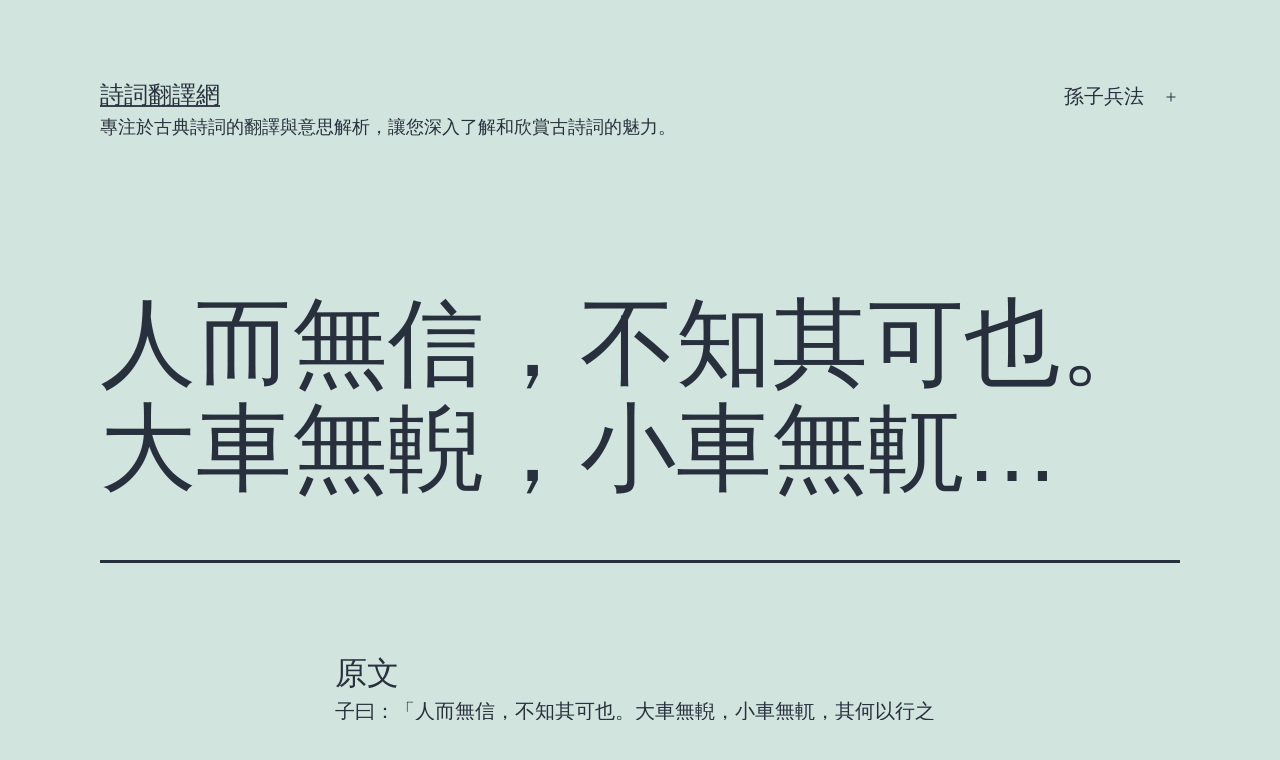

--- FILE ---
content_type: text/html; charset=UTF-8
request_url: https://chinese.bookmarks.tw/poetry/49
body_size: 16815
content:
<!doctype html>
<html lang="zh-TW" >
<head>
	<meta charset="UTF-8" />
	<meta name="viewport" content="width=device-width, initial-scale=1.0" />
	<title>人而無信，不知其可也。大車無輗，小車無軏… &#8211; 詩詞翻譯網</title>
<meta name='robots' content='max-image-preview:large' />
	<style>img:is([sizes="auto" i], [sizes^="auto," i]) { contain-intrinsic-size: 3000px 1500px }</style>
	<link rel='dns-prefetch' href='//jetpack.wordpress.com' />
<link rel='dns-prefetch' href='//s0.wp.com' />
<link rel='dns-prefetch' href='//public-api.wordpress.com' />
<link rel='dns-prefetch' href='//0.gravatar.com' />
<link rel='dns-prefetch' href='//1.gravatar.com' />
<link rel='dns-prefetch' href='//2.gravatar.com' />
<link rel="alternate" type="application/rss+xml" title="訂閱《詩詞翻譯網》&raquo; 資訊提供" href="https://chinese.bookmarks.tw/feed" />
<link rel="alternate" type="application/rss+xml" title="訂閱《詩詞翻譯網》&raquo; 留言的資訊提供" href="https://chinese.bookmarks.tw/comments/feed" />
<link rel="alternate" type="application/rss+xml" title="訂閱《詩詞翻譯網 》&raquo;〈人而無信，不知其可也。大車無輗，小車無軏…〉留言的資訊提供" href="https://chinese.bookmarks.tw/poetry/49/feed" />
<script>
window._wpemojiSettings = {"baseUrl":"https:\/\/s.w.org\/images\/core\/emoji\/16.0.1\/72x72\/","ext":".png","svgUrl":"https:\/\/s.w.org\/images\/core\/emoji\/16.0.1\/svg\/","svgExt":".svg","source":{"concatemoji":"https:\/\/chinese.bookmarks.tw\/wp-includes\/js\/wp-emoji-release.min.js?ver=6.8.3"}};
/*! This file is auto-generated */
!function(s,n){var o,i,e;function c(e){try{var t={supportTests:e,timestamp:(new Date).valueOf()};sessionStorage.setItem(o,JSON.stringify(t))}catch(e){}}function p(e,t,n){e.clearRect(0,0,e.canvas.width,e.canvas.height),e.fillText(t,0,0);var t=new Uint32Array(e.getImageData(0,0,e.canvas.width,e.canvas.height).data),a=(e.clearRect(0,0,e.canvas.width,e.canvas.height),e.fillText(n,0,0),new Uint32Array(e.getImageData(0,0,e.canvas.width,e.canvas.height).data));return t.every(function(e,t){return e===a[t]})}function u(e,t){e.clearRect(0,0,e.canvas.width,e.canvas.height),e.fillText(t,0,0);for(var n=e.getImageData(16,16,1,1),a=0;a<n.data.length;a++)if(0!==n.data[a])return!1;return!0}function f(e,t,n,a){switch(t){case"flag":return n(e,"\ud83c\udff3\ufe0f\u200d\u26a7\ufe0f","\ud83c\udff3\ufe0f\u200b\u26a7\ufe0f")?!1:!n(e,"\ud83c\udde8\ud83c\uddf6","\ud83c\udde8\u200b\ud83c\uddf6")&&!n(e,"\ud83c\udff4\udb40\udc67\udb40\udc62\udb40\udc65\udb40\udc6e\udb40\udc67\udb40\udc7f","\ud83c\udff4\u200b\udb40\udc67\u200b\udb40\udc62\u200b\udb40\udc65\u200b\udb40\udc6e\u200b\udb40\udc67\u200b\udb40\udc7f");case"emoji":return!a(e,"\ud83e\udedf")}return!1}function g(e,t,n,a){var r="undefined"!=typeof WorkerGlobalScope&&self instanceof WorkerGlobalScope?new OffscreenCanvas(300,150):s.createElement("canvas"),o=r.getContext("2d",{willReadFrequently:!0}),i=(o.textBaseline="top",o.font="600 32px Arial",{});return e.forEach(function(e){i[e]=t(o,e,n,a)}),i}function t(e){var t=s.createElement("script");t.src=e,t.defer=!0,s.head.appendChild(t)}"undefined"!=typeof Promise&&(o="wpEmojiSettingsSupports",i=["flag","emoji"],n.supports={everything:!0,everythingExceptFlag:!0},e=new Promise(function(e){s.addEventListener("DOMContentLoaded",e,{once:!0})}),new Promise(function(t){var n=function(){try{var e=JSON.parse(sessionStorage.getItem(o));if("object"==typeof e&&"number"==typeof e.timestamp&&(new Date).valueOf()<e.timestamp+604800&&"object"==typeof e.supportTests)return e.supportTests}catch(e){}return null}();if(!n){if("undefined"!=typeof Worker&&"undefined"!=typeof OffscreenCanvas&&"undefined"!=typeof URL&&URL.createObjectURL&&"undefined"!=typeof Blob)try{var e="postMessage("+g.toString()+"("+[JSON.stringify(i),f.toString(),p.toString(),u.toString()].join(",")+"));",a=new Blob([e],{type:"text/javascript"}),r=new Worker(URL.createObjectURL(a),{name:"wpTestEmojiSupports"});return void(r.onmessage=function(e){c(n=e.data),r.terminate(),t(n)})}catch(e){}c(n=g(i,f,p,u))}t(n)}).then(function(e){for(var t in e)n.supports[t]=e[t],n.supports.everything=n.supports.everything&&n.supports[t],"flag"!==t&&(n.supports.everythingExceptFlag=n.supports.everythingExceptFlag&&n.supports[t]);n.supports.everythingExceptFlag=n.supports.everythingExceptFlag&&!n.supports.flag,n.DOMReady=!1,n.readyCallback=function(){n.DOMReady=!0}}).then(function(){return e}).then(function(){var e;n.supports.everything||(n.readyCallback(),(e=n.source||{}).concatemoji?t(e.concatemoji):e.wpemoji&&e.twemoji&&(t(e.twemoji),t(e.wpemoji)))}))}((window,document),window._wpemojiSettings);
</script>
<style id='wp-emoji-styles-inline-css'>

	img.wp-smiley, img.emoji {
		display: inline !important;
		border: none !important;
		box-shadow: none !important;
		height: 1em !important;
		width: 1em !important;
		margin: 0 0.07em !important;
		vertical-align: -0.1em !important;
		background: none !important;
		padding: 0 !important;
	}
</style>
<link rel='stylesheet' id='wp-block-library-css' href='https://chinese.bookmarks.tw/wp-includes/css/dist/block-library/style.min.css?ver=6.8.3' media='all' />
<style id='wp-block-library-theme-inline-css'>
.wp-block-audio :where(figcaption){color:#555;font-size:13px;text-align:center}.is-dark-theme .wp-block-audio :where(figcaption){color:#ffffffa6}.wp-block-audio{margin:0 0 1em}.wp-block-code{border:1px solid #ccc;border-radius:4px;font-family:Menlo,Consolas,monaco,monospace;padding:.8em 1em}.wp-block-embed :where(figcaption){color:#555;font-size:13px;text-align:center}.is-dark-theme .wp-block-embed :where(figcaption){color:#ffffffa6}.wp-block-embed{margin:0 0 1em}.blocks-gallery-caption{color:#555;font-size:13px;text-align:center}.is-dark-theme .blocks-gallery-caption{color:#ffffffa6}:root :where(.wp-block-image figcaption){color:#555;font-size:13px;text-align:center}.is-dark-theme :root :where(.wp-block-image figcaption){color:#ffffffa6}.wp-block-image{margin:0 0 1em}.wp-block-pullquote{border-bottom:4px solid;border-top:4px solid;color:currentColor;margin-bottom:1.75em}.wp-block-pullquote cite,.wp-block-pullquote footer,.wp-block-pullquote__citation{color:currentColor;font-size:.8125em;font-style:normal;text-transform:uppercase}.wp-block-quote{border-left:.25em solid;margin:0 0 1.75em;padding-left:1em}.wp-block-quote cite,.wp-block-quote footer{color:currentColor;font-size:.8125em;font-style:normal;position:relative}.wp-block-quote:where(.has-text-align-right){border-left:none;border-right:.25em solid;padding-left:0;padding-right:1em}.wp-block-quote:where(.has-text-align-center){border:none;padding-left:0}.wp-block-quote.is-large,.wp-block-quote.is-style-large,.wp-block-quote:where(.is-style-plain){border:none}.wp-block-search .wp-block-search__label{font-weight:700}.wp-block-search__button{border:1px solid #ccc;padding:.375em .625em}:where(.wp-block-group.has-background){padding:1.25em 2.375em}.wp-block-separator.has-css-opacity{opacity:.4}.wp-block-separator{border:none;border-bottom:2px solid;margin-left:auto;margin-right:auto}.wp-block-separator.has-alpha-channel-opacity{opacity:1}.wp-block-separator:not(.is-style-wide):not(.is-style-dots){width:100px}.wp-block-separator.has-background:not(.is-style-dots){border-bottom:none;height:1px}.wp-block-separator.has-background:not(.is-style-wide):not(.is-style-dots){height:2px}.wp-block-table{margin:0 0 1em}.wp-block-table td,.wp-block-table th{word-break:normal}.wp-block-table :where(figcaption){color:#555;font-size:13px;text-align:center}.is-dark-theme .wp-block-table :where(figcaption){color:#ffffffa6}.wp-block-video :where(figcaption){color:#555;font-size:13px;text-align:center}.is-dark-theme .wp-block-video :where(figcaption){color:#ffffffa6}.wp-block-video{margin:0 0 1em}:root :where(.wp-block-template-part.has-background){margin-bottom:0;margin-top:0;padding:1.25em 2.375em}
</style>
<style id='classic-theme-styles-inline-css'>
/*! This file is auto-generated */
.wp-block-button__link{color:#fff;background-color:#32373c;border-radius:9999px;box-shadow:none;text-decoration:none;padding:calc(.667em + 2px) calc(1.333em + 2px);font-size:1.125em}.wp-block-file__button{background:#32373c;color:#fff;text-decoration:none}
</style>
<link rel='stylesheet' id='mediaelement-css' href='https://chinese.bookmarks.tw/wp-includes/js/mediaelement/mediaelementplayer-legacy.min.css?ver=4.2.17' media='all' />
<link rel='stylesheet' id='wp-mediaelement-css' href='https://chinese.bookmarks.tw/wp-includes/js/mediaelement/wp-mediaelement.min.css?ver=6.8.3' media='all' />
<style id='jetpack-sharing-buttons-style-inline-css'>
.jetpack-sharing-buttons__services-list{display:flex;flex-direction:row;flex-wrap:wrap;gap:0;list-style-type:none;margin:5px;padding:0}.jetpack-sharing-buttons__services-list.has-small-icon-size{font-size:12px}.jetpack-sharing-buttons__services-list.has-normal-icon-size{font-size:16px}.jetpack-sharing-buttons__services-list.has-large-icon-size{font-size:24px}.jetpack-sharing-buttons__services-list.has-huge-icon-size{font-size:36px}@media print{.jetpack-sharing-buttons__services-list{display:none!important}}.editor-styles-wrapper .wp-block-jetpack-sharing-buttons{gap:0;padding-inline-start:0}ul.jetpack-sharing-buttons__services-list.has-background{padding:1.25em 2.375em}
</style>
<link rel='stylesheet' id='twenty-twenty-one-custom-color-overrides-css' href='https://chinese.bookmarks.tw/wp-content/themes/twentytwentyone/assets/css/custom-color-overrides.css?ver=2.6' media='all' />
<style id='global-styles-inline-css'>
:root{--wp--preset--aspect-ratio--square: 1;--wp--preset--aspect-ratio--4-3: 4/3;--wp--preset--aspect-ratio--3-4: 3/4;--wp--preset--aspect-ratio--3-2: 3/2;--wp--preset--aspect-ratio--2-3: 2/3;--wp--preset--aspect-ratio--16-9: 16/9;--wp--preset--aspect-ratio--9-16: 9/16;--wp--preset--color--black: #000000;--wp--preset--color--cyan-bluish-gray: #abb8c3;--wp--preset--color--white: #FFFFFF;--wp--preset--color--pale-pink: #f78da7;--wp--preset--color--vivid-red: #cf2e2e;--wp--preset--color--luminous-vivid-orange: #ff6900;--wp--preset--color--luminous-vivid-amber: #fcb900;--wp--preset--color--light-green-cyan: #7bdcb5;--wp--preset--color--vivid-green-cyan: #00d084;--wp--preset--color--pale-cyan-blue: #8ed1fc;--wp--preset--color--vivid-cyan-blue: #0693e3;--wp--preset--color--vivid-purple: #9b51e0;--wp--preset--color--dark-gray: #28303D;--wp--preset--color--gray: #39414D;--wp--preset--color--green: #D1E4DD;--wp--preset--color--blue: #D1DFE4;--wp--preset--color--purple: #D1D1E4;--wp--preset--color--red: #E4D1D1;--wp--preset--color--orange: #E4DAD1;--wp--preset--color--yellow: #EEEADD;--wp--preset--gradient--vivid-cyan-blue-to-vivid-purple: linear-gradient(135deg,rgba(6,147,227,1) 0%,rgb(155,81,224) 100%);--wp--preset--gradient--light-green-cyan-to-vivid-green-cyan: linear-gradient(135deg,rgb(122,220,180) 0%,rgb(0,208,130) 100%);--wp--preset--gradient--luminous-vivid-amber-to-luminous-vivid-orange: linear-gradient(135deg,rgba(252,185,0,1) 0%,rgba(255,105,0,1) 100%);--wp--preset--gradient--luminous-vivid-orange-to-vivid-red: linear-gradient(135deg,rgba(255,105,0,1) 0%,rgb(207,46,46) 100%);--wp--preset--gradient--very-light-gray-to-cyan-bluish-gray: linear-gradient(135deg,rgb(238,238,238) 0%,rgb(169,184,195) 100%);--wp--preset--gradient--cool-to-warm-spectrum: linear-gradient(135deg,rgb(74,234,220) 0%,rgb(151,120,209) 20%,rgb(207,42,186) 40%,rgb(238,44,130) 60%,rgb(251,105,98) 80%,rgb(254,248,76) 100%);--wp--preset--gradient--blush-light-purple: linear-gradient(135deg,rgb(255,206,236) 0%,rgb(152,150,240) 100%);--wp--preset--gradient--blush-bordeaux: linear-gradient(135deg,rgb(254,205,165) 0%,rgb(254,45,45) 50%,rgb(107,0,62) 100%);--wp--preset--gradient--luminous-dusk: linear-gradient(135deg,rgb(255,203,112) 0%,rgb(199,81,192) 50%,rgb(65,88,208) 100%);--wp--preset--gradient--pale-ocean: linear-gradient(135deg,rgb(255,245,203) 0%,rgb(182,227,212) 50%,rgb(51,167,181) 100%);--wp--preset--gradient--electric-grass: linear-gradient(135deg,rgb(202,248,128) 0%,rgb(113,206,126) 100%);--wp--preset--gradient--midnight: linear-gradient(135deg,rgb(2,3,129) 0%,rgb(40,116,252) 100%);--wp--preset--gradient--purple-to-yellow: linear-gradient(160deg, #D1D1E4 0%, #EEEADD 100%);--wp--preset--gradient--yellow-to-purple: linear-gradient(160deg, #EEEADD 0%, #D1D1E4 100%);--wp--preset--gradient--green-to-yellow: linear-gradient(160deg, #D1E4DD 0%, #EEEADD 100%);--wp--preset--gradient--yellow-to-green: linear-gradient(160deg, #EEEADD 0%, #D1E4DD 100%);--wp--preset--gradient--red-to-yellow: linear-gradient(160deg, #E4D1D1 0%, #EEEADD 100%);--wp--preset--gradient--yellow-to-red: linear-gradient(160deg, #EEEADD 0%, #E4D1D1 100%);--wp--preset--gradient--purple-to-red: linear-gradient(160deg, #D1D1E4 0%, #E4D1D1 100%);--wp--preset--gradient--red-to-purple: linear-gradient(160deg, #E4D1D1 0%, #D1D1E4 100%);--wp--preset--font-size--small: 18px;--wp--preset--font-size--medium: 20px;--wp--preset--font-size--large: 24px;--wp--preset--font-size--x-large: 42px;--wp--preset--font-size--extra-small: 16px;--wp--preset--font-size--normal: 20px;--wp--preset--font-size--extra-large: 40px;--wp--preset--font-size--huge: 96px;--wp--preset--font-size--gigantic: 144px;--wp--preset--spacing--20: 0.44rem;--wp--preset--spacing--30: 0.67rem;--wp--preset--spacing--40: 1rem;--wp--preset--spacing--50: 1.5rem;--wp--preset--spacing--60: 2.25rem;--wp--preset--spacing--70: 3.38rem;--wp--preset--spacing--80: 5.06rem;--wp--preset--shadow--natural: 6px 6px 9px rgba(0, 0, 0, 0.2);--wp--preset--shadow--deep: 12px 12px 50px rgba(0, 0, 0, 0.4);--wp--preset--shadow--sharp: 6px 6px 0px rgba(0, 0, 0, 0.2);--wp--preset--shadow--outlined: 6px 6px 0px -3px rgba(255, 255, 255, 1), 6px 6px rgba(0, 0, 0, 1);--wp--preset--shadow--crisp: 6px 6px 0px rgba(0, 0, 0, 1);}:where(.is-layout-flex){gap: 0.5em;}:where(.is-layout-grid){gap: 0.5em;}body .is-layout-flex{display: flex;}.is-layout-flex{flex-wrap: wrap;align-items: center;}.is-layout-flex > :is(*, div){margin: 0;}body .is-layout-grid{display: grid;}.is-layout-grid > :is(*, div){margin: 0;}:where(.wp-block-columns.is-layout-flex){gap: 2em;}:where(.wp-block-columns.is-layout-grid){gap: 2em;}:where(.wp-block-post-template.is-layout-flex){gap: 1.25em;}:where(.wp-block-post-template.is-layout-grid){gap: 1.25em;}.has-black-color{color: var(--wp--preset--color--black) !important;}.has-cyan-bluish-gray-color{color: var(--wp--preset--color--cyan-bluish-gray) !important;}.has-white-color{color: var(--wp--preset--color--white) !important;}.has-pale-pink-color{color: var(--wp--preset--color--pale-pink) !important;}.has-vivid-red-color{color: var(--wp--preset--color--vivid-red) !important;}.has-luminous-vivid-orange-color{color: var(--wp--preset--color--luminous-vivid-orange) !important;}.has-luminous-vivid-amber-color{color: var(--wp--preset--color--luminous-vivid-amber) !important;}.has-light-green-cyan-color{color: var(--wp--preset--color--light-green-cyan) !important;}.has-vivid-green-cyan-color{color: var(--wp--preset--color--vivid-green-cyan) !important;}.has-pale-cyan-blue-color{color: var(--wp--preset--color--pale-cyan-blue) !important;}.has-vivid-cyan-blue-color{color: var(--wp--preset--color--vivid-cyan-blue) !important;}.has-vivid-purple-color{color: var(--wp--preset--color--vivid-purple) !important;}.has-black-background-color{background-color: var(--wp--preset--color--black) !important;}.has-cyan-bluish-gray-background-color{background-color: var(--wp--preset--color--cyan-bluish-gray) !important;}.has-white-background-color{background-color: var(--wp--preset--color--white) !important;}.has-pale-pink-background-color{background-color: var(--wp--preset--color--pale-pink) !important;}.has-vivid-red-background-color{background-color: var(--wp--preset--color--vivid-red) !important;}.has-luminous-vivid-orange-background-color{background-color: var(--wp--preset--color--luminous-vivid-orange) !important;}.has-luminous-vivid-amber-background-color{background-color: var(--wp--preset--color--luminous-vivid-amber) !important;}.has-light-green-cyan-background-color{background-color: var(--wp--preset--color--light-green-cyan) !important;}.has-vivid-green-cyan-background-color{background-color: var(--wp--preset--color--vivid-green-cyan) !important;}.has-pale-cyan-blue-background-color{background-color: var(--wp--preset--color--pale-cyan-blue) !important;}.has-vivid-cyan-blue-background-color{background-color: var(--wp--preset--color--vivid-cyan-blue) !important;}.has-vivid-purple-background-color{background-color: var(--wp--preset--color--vivid-purple) !important;}.has-black-border-color{border-color: var(--wp--preset--color--black) !important;}.has-cyan-bluish-gray-border-color{border-color: var(--wp--preset--color--cyan-bluish-gray) !important;}.has-white-border-color{border-color: var(--wp--preset--color--white) !important;}.has-pale-pink-border-color{border-color: var(--wp--preset--color--pale-pink) !important;}.has-vivid-red-border-color{border-color: var(--wp--preset--color--vivid-red) !important;}.has-luminous-vivid-orange-border-color{border-color: var(--wp--preset--color--luminous-vivid-orange) !important;}.has-luminous-vivid-amber-border-color{border-color: var(--wp--preset--color--luminous-vivid-amber) !important;}.has-light-green-cyan-border-color{border-color: var(--wp--preset--color--light-green-cyan) !important;}.has-vivid-green-cyan-border-color{border-color: var(--wp--preset--color--vivid-green-cyan) !important;}.has-pale-cyan-blue-border-color{border-color: var(--wp--preset--color--pale-cyan-blue) !important;}.has-vivid-cyan-blue-border-color{border-color: var(--wp--preset--color--vivid-cyan-blue) !important;}.has-vivid-purple-border-color{border-color: var(--wp--preset--color--vivid-purple) !important;}.has-vivid-cyan-blue-to-vivid-purple-gradient-background{background: var(--wp--preset--gradient--vivid-cyan-blue-to-vivid-purple) !important;}.has-light-green-cyan-to-vivid-green-cyan-gradient-background{background: var(--wp--preset--gradient--light-green-cyan-to-vivid-green-cyan) !important;}.has-luminous-vivid-amber-to-luminous-vivid-orange-gradient-background{background: var(--wp--preset--gradient--luminous-vivid-amber-to-luminous-vivid-orange) !important;}.has-luminous-vivid-orange-to-vivid-red-gradient-background{background: var(--wp--preset--gradient--luminous-vivid-orange-to-vivid-red) !important;}.has-very-light-gray-to-cyan-bluish-gray-gradient-background{background: var(--wp--preset--gradient--very-light-gray-to-cyan-bluish-gray) !important;}.has-cool-to-warm-spectrum-gradient-background{background: var(--wp--preset--gradient--cool-to-warm-spectrum) !important;}.has-blush-light-purple-gradient-background{background: var(--wp--preset--gradient--blush-light-purple) !important;}.has-blush-bordeaux-gradient-background{background: var(--wp--preset--gradient--blush-bordeaux) !important;}.has-luminous-dusk-gradient-background{background: var(--wp--preset--gradient--luminous-dusk) !important;}.has-pale-ocean-gradient-background{background: var(--wp--preset--gradient--pale-ocean) !important;}.has-electric-grass-gradient-background{background: var(--wp--preset--gradient--electric-grass) !important;}.has-midnight-gradient-background{background: var(--wp--preset--gradient--midnight) !important;}.has-small-font-size{font-size: var(--wp--preset--font-size--small) !important;}.has-medium-font-size{font-size: var(--wp--preset--font-size--medium) !important;}.has-large-font-size{font-size: var(--wp--preset--font-size--large) !important;}.has-x-large-font-size{font-size: var(--wp--preset--font-size--x-large) !important;}
:where(.wp-block-post-template.is-layout-flex){gap: 1.25em;}:where(.wp-block-post-template.is-layout-grid){gap: 1.25em;}
:where(.wp-block-columns.is-layout-flex){gap: 2em;}:where(.wp-block-columns.is-layout-grid){gap: 2em;}
:root :where(.wp-block-pullquote){font-size: 1.5em;line-height: 1.6;}
</style>
<link rel='stylesheet' id='twenty-twenty-one-style-css' href='https://chinese.bookmarks.tw/wp-content/themes/twentytwentyone/style.css?ver=2.6' media='all' />
<style id='twenty-twenty-one-style-inline-css'>
body,input,textarea,button,.button,.faux-button,.wp-block-button__link,.wp-block-file__button,.has-drop-cap:not(:focus)::first-letter,.entry-content .wp-block-archives,.entry-content .wp-block-categories,.entry-content .wp-block-cover-image,.entry-content .wp-block-latest-comments,.entry-content .wp-block-latest-posts,.entry-content .wp-block-pullquote,.entry-content .wp-block-quote.is-large,.entry-content .wp-block-quote.is-style-large,.entry-content .wp-block-archives *,.entry-content .wp-block-categories *,.entry-content .wp-block-latest-posts *,.entry-content .wp-block-latest-comments *,.entry-content p,.entry-content ol,.entry-content ul,.entry-content dl,.entry-content dt,.entry-content cite,.entry-content figcaption,.entry-content .wp-caption-text,.comment-content p,.comment-content ol,.comment-content ul,.comment-content dl,.comment-content dt,.comment-content cite,.comment-content figcaption,.comment-content .wp-caption-text,.widget_text p,.widget_text ol,.widget_text ul,.widget_text dl,.widget_text dt,.widget-content .rssSummary,.widget-content cite,.widget-content figcaption,.widget-content .wp-caption-text { font-family: 'PingFang TC','Helvetica Neue','Microsoft YaHei New','STHeiti Light',sans-serif; }
</style>
<link rel='stylesheet' id='twenty-twenty-one-print-style-css' href='https://chinese.bookmarks.tw/wp-content/themes/twentytwentyone/assets/css/print.css?ver=2.6' media='print' />
<link rel='stylesheet' id='twentytwentyone-jetpack-css' href='https://chinese.bookmarks.tw/wp-content/plugins/jetpack/modules/theme-tools/compat/twentytwentyone.css?ver=15.2' media='all' />
<link rel='stylesheet' id='sharedaddy-css' href='https://chinese.bookmarks.tw/wp-content/plugins/jetpack/modules/sharedaddy/sharing.css?ver=15.2' media='all' />
<link rel='stylesheet' id='social-logos-css' href='https://chinese.bookmarks.tw/wp-content/plugins/jetpack/_inc/social-logos/social-logos.min.css?ver=15.2' media='all' />
<script id="twenty-twenty-one-ie11-polyfills-js-after">
( Element.prototype.matches && Element.prototype.closest && window.NodeList && NodeList.prototype.forEach ) || document.write( '<script src="https://chinese.bookmarks.tw/wp-content/themes/twentytwentyone/assets/js/polyfills.js?ver=2.6"></scr' + 'ipt>' );
</script>
<script src="https://chinese.bookmarks.tw/wp-content/themes/twentytwentyone/assets/js/primary-navigation.js?ver=2.6" id="twenty-twenty-one-primary-navigation-script-js" defer data-wp-strategy="defer"></script>
<link rel="https://api.w.org/" href="https://chinese.bookmarks.tw/wp-json/" /><link rel="alternate" title="JSON" type="application/json" href="https://chinese.bookmarks.tw/wp-json/wp/v2/posts/49" /><link rel="EditURI" type="application/rsd+xml" title="RSD" href="https://chinese.bookmarks.tw/xmlrpc.php?rsd" />
<meta name="generator" content="WordPress 6.8.3" />
<link rel="canonical" href="https://chinese.bookmarks.tw/poetry/49" />
<link rel='shortlink' href='https://chinese.bookmarks.tw/?p=49' />
<link rel="alternate" title="oEmbed (JSON)" type="application/json+oembed" href="https://chinese.bookmarks.tw/wp-json/oembed/1.0/embed?url=https%3A%2F%2Fchinese.bookmarks.tw%2Fpoetry%2F49" />
<link rel="alternate" title="oEmbed (XML)" type="text/xml+oembed" href="https://chinese.bookmarks.tw/wp-json/oembed/1.0/embed?url=https%3A%2F%2Fchinese.bookmarks.tw%2Fpoetry%2F49&#038;format=xml" />
<link rel="pingback" href="https://chinese.bookmarks.tw/xmlrpc.php"><style>.recentcomments a{display:inline !important;padding:0 !important;margin:0 !important;}</style>
<!-- Jetpack Open Graph Tags -->
<meta property="og:type" content="article" />
<meta property="og:title" content="人而無信，不知其可也。大車無輗，小車無軏…" />
<meta property="og:url" content="https://chinese.bookmarks.tw/poetry/49" />
<meta property="og:description" content="原文 子曰：「人而無信，不知其可也。大車無輗，小車無軏，其何以行之哉？」 白話文翻譯 孔子說：「人如果沒有信用..." />
<meta property="article:published_time" content="2016-05-09T23:17:52+00:00" />
<meta property="article:modified_time" content="2024-06-24T11:54:11+00:00" />
<meta property="og:site_name" content="詩詞翻譯網" />
<meta property="og:image" content="https://chinese.bookmarks.tw/wp-content/uploads/2024/11/cropped-DALL·E-2024-11-14-08.56.14-A-square-icon-representing-a-classical-poetry-translation-website-focusing-on-a-centered-and-enlarged-book-or-scroll-symbolizing-poetry.-The-icon-fea.webp" />
<meta property="og:image:width" content="512" />
<meta property="og:image:height" content="512" />
<meta property="og:image:alt" content="" />
<meta property="og:locale" content="zh_TW" />
<meta name="twitter:text:title" content="人而無信，不知其可也。大車無輗，小車無軏…" />
<meta name="twitter:image" content="https://chinese.bookmarks.tw/wp-content/uploads/2024/11/cropped-DALL·E-2024-11-14-08.56.14-A-square-icon-representing-a-classical-poetry-translation-website-focusing-on-a-centered-and-enlarged-book-or-scroll-symbolizing-poetry.-The-icon-fea-270x270.webp" />
<meta name="twitter:card" content="summary" />

<!-- End Jetpack Open Graph Tags -->
<link rel="icon" href="https://chinese.bookmarks.tw/wp-content/uploads/2024/11/cropped-DALL·E-2024-11-14-08.56.14-A-square-icon-representing-a-classical-poetry-translation-website-focusing-on-a-centered-and-enlarged-book-or-scroll-symbolizing-poetry.-The-icon-fea-32x32.webp" sizes="32x32" />
<link rel="icon" href="https://chinese.bookmarks.tw/wp-content/uploads/2024/11/cropped-DALL·E-2024-11-14-08.56.14-A-square-icon-representing-a-classical-poetry-translation-website-focusing-on-a-centered-and-enlarged-book-or-scroll-symbolizing-poetry.-The-icon-fea-192x192.webp" sizes="192x192" />
<link rel="apple-touch-icon" href="https://chinese.bookmarks.tw/wp-content/uploads/2024/11/cropped-DALL·E-2024-11-14-08.56.14-A-square-icon-representing-a-classical-poetry-translation-website-focusing-on-a-centered-and-enlarged-book-or-scroll-symbolizing-poetry.-The-icon-fea-180x180.webp" />
<meta name="msapplication-TileImage" content="https://chinese.bookmarks.tw/wp-content/uploads/2024/11/cropped-DALL·E-2024-11-14-08.56.14-A-square-icon-representing-a-classical-poetry-translation-website-focusing-on-a-centered-and-enlarged-book-or-scroll-symbolizing-poetry.-The-icon-fea-270x270.webp" />
		<style id="wp-custom-css">
			/*
歡迎使用自訂 CSS！

若要瞭解自訂 CSS 的運作方式，請參閱 http://wp.me/PEmnE-Bt
*/
.section {
	border: 1px solid #5e8eab;
	margin-bottom: 20px;
}

.original {
	background-color: #c5e1ed;
	padding: 3px;
	margin: 2px;
}

.translate {
	padding: 3px;
	margin: 2px;
}		</style>
		</head>

<body class="wp-singular post-template-default single single-post postid-49 single-format-standard wp-embed-responsive wp-theme-twentytwentyone is-light-theme no-js singular has-main-navigation">
<div id="page" class="site">
	<a class="skip-link screen-reader-text" href="#content">
		跳至主要內容	</a>

	
<header id="masthead" class="site-header has-title-and-tagline has-menu">

	

<div class="site-branding">

	
						<p class="site-title"><a href="https://chinese.bookmarks.tw/" rel="home">詩詞翻譯網</a></p>
			
			<p class="site-description">
			專注於古典詩詞的翻譯與意思解析，讓您深入了解和欣賞古詩詞的魅力。		</p>
	</div><!-- .site-branding -->
	
	<nav id="site-navigation" class="primary-navigation" aria-label="主要選單">
		<div class="menu-button-container">
			<button id="primary-mobile-menu" class="button" aria-controls="primary-menu-list" aria-expanded="false">
				<span class="dropdown-icon open">選單					<svg class="svg-icon" width="24" height="24" aria-hidden="true" role="img" focusable="false" viewBox="0 0 24 24" fill="none" xmlns="http://www.w3.org/2000/svg"><path fill-rule="evenodd" clip-rule="evenodd" d="M4.5 6H19.5V7.5H4.5V6ZM4.5 12H19.5V13.5H4.5V12ZM19.5 18H4.5V19.5H19.5V18Z" fill="currentColor"/></svg>				</span>
				<span class="dropdown-icon close">關閉					<svg class="svg-icon" width="24" height="24" aria-hidden="true" role="img" focusable="false" viewBox="0 0 24 24" fill="none" xmlns="http://www.w3.org/2000/svg"><path fill-rule="evenodd" clip-rule="evenodd" d="M12 10.9394L5.53033 4.46973L4.46967 5.53039L10.9393 12.0001L4.46967 18.4697L5.53033 19.5304L12 13.0607L18.4697 19.5304L19.5303 18.4697L13.0607 12.0001L19.5303 5.53039L18.4697 4.46973L12 10.9394Z" fill="currentColor"/></svg>				</span>
			</button><!-- #primary-mobile-menu -->
		</div><!-- .menu-button-container -->
		<div class="primary-menu-container"><ul id="primary-menu-list" class="menu-wrapper"><li id="menu-item-1755" class="menu-item menu-item-type-post_type menu-item-object-page menu-item-has-children menu-item-1755"><a href="https://chinese.bookmarks.tw/%e5%ad%ab%e5%ad%90%e5%85%b5%e6%b3%95">孫子兵法</a><button class="sub-menu-toggle" aria-expanded="false" onClick="twentytwentyoneExpandSubMenu(this)"><span class="icon-plus"><svg class="svg-icon" width="18" height="18" aria-hidden="true" role="img" focusable="false" viewBox="0 0 24 24" fill="none" xmlns="http://www.w3.org/2000/svg"><path fill-rule="evenodd" clip-rule="evenodd" d="M18 11.2h-5.2V6h-1.6v5.2H6v1.6h5.2V18h1.6v-5.2H18z" fill="currentColor"/></svg></span><span class="icon-minus"><svg class="svg-icon" width="18" height="18" aria-hidden="true" role="img" focusable="false" viewBox="0 0 24 24" fill="none" xmlns="http://www.w3.org/2000/svg"><path fill-rule="evenodd" clip-rule="evenodd" d="M6 11h12v2H6z" fill="currentColor"/></svg></span><span class="screen-reader-text">開啟選單</span></button>
<ul class="sub-menu">
	<li id="menu-item-1868" class="menu-item menu-item-type-post_type menu-item-object-page menu-item-1868"><a href="https://chinese.bookmarks.tw/%e5%ad%ab%e5%ad%90%e5%85%b5%e6%b3%95/%e5%a7%8b%e8%a8%88%e7%af%87">始計篇</a></li>
	<li id="menu-item-1867" class="menu-item menu-item-type-post_type menu-item-object-page menu-item-1867"><a href="https://chinese.bookmarks.tw/%e5%ad%ab%e5%ad%90%e5%85%b5%e6%b3%95/%e4%bd%9c%e6%88%b0%e7%af%87">作戰篇</a></li>
	<li id="menu-item-1866" class="menu-item menu-item-type-post_type menu-item-object-page menu-item-1866"><a href="https://chinese.bookmarks.tw/%e5%ad%ab%e5%ad%90%e5%85%b5%e6%b3%95/%e8%ac%80%e6%94%bb%e7%af%87">謀攻篇</a></li>
	<li id="menu-item-1880" class="menu-item menu-item-type-post_type menu-item-object-page menu-item-1880"><a href="https://chinese.bookmarks.tw/%e5%ad%ab%e5%ad%90%e5%85%b5%e6%b3%95/%e8%bb%8d%e5%bd%a2%e7%af%87">軍形篇</a></li>
	<li id="menu-item-1879" class="menu-item menu-item-type-post_type menu-item-object-page menu-item-1879"><a href="https://chinese.bookmarks.tw/%e5%ad%ab%e5%ad%90%e5%85%b5%e6%b3%95/%e5%85%b5%e5%8b%a2%e7%af%87">兵勢篇</a></li>
	<li id="menu-item-1878" class="menu-item menu-item-type-post_type menu-item-object-page menu-item-1878"><a href="https://chinese.bookmarks.tw/%e5%ad%ab%e5%ad%90%e5%85%b5%e6%b3%95/%e8%99%9b%e5%af%a6%e7%af%87">虛實篇</a></li>
	<li id="menu-item-1877" class="menu-item menu-item-type-post_type menu-item-object-page menu-item-1877"><a href="https://chinese.bookmarks.tw/%e5%ad%ab%e5%ad%90%e5%85%b5%e6%b3%95/%e8%bb%8d%e7%88%ad%e7%af%87">軍爭篇</a></li>
	<li id="menu-item-1876" class="menu-item menu-item-type-post_type menu-item-object-page menu-item-1876"><a href="https://chinese.bookmarks.tw/%e5%ad%ab%e5%ad%90%e5%85%b5%e6%b3%95/%e4%b9%9d%e8%ae%8a%e7%af%87">九變篇</a></li>
	<li id="menu-item-1875" class="menu-item menu-item-type-post_type menu-item-object-page menu-item-1875"><a href="https://chinese.bookmarks.tw/%e5%ad%ab%e5%ad%90%e5%85%b5%e6%b3%95/%e8%a1%8c%e8%bb%8d%e7%af%87">行軍篇</a></li>
	<li id="menu-item-1874" class="menu-item menu-item-type-post_type menu-item-object-page menu-item-1874"><a href="https://chinese.bookmarks.tw/%e5%ad%ab%e5%ad%90%e5%85%b5%e6%b3%95/%e5%9c%b0%e5%bd%a2%e7%af%87">地形篇</a></li>
	<li id="menu-item-1873" class="menu-item menu-item-type-post_type menu-item-object-page menu-item-1873"><a href="https://chinese.bookmarks.tw/%e5%ad%ab%e5%ad%90%e5%85%b5%e6%b3%95/%e4%b9%9d%e5%9c%b0%e7%af%87">九地篇</a></li>
	<li id="menu-item-1872" class="menu-item menu-item-type-post_type menu-item-object-page menu-item-1872"><a href="https://chinese.bookmarks.tw/%e5%ad%ab%e5%ad%90%e5%85%b5%e6%b3%95/%e7%81%ab%e6%94%bb%e7%af%87">火攻篇</a></li>
	<li id="menu-item-1871" class="menu-item menu-item-type-post_type menu-item-object-page menu-item-1871"><a href="https://chinese.bookmarks.tw/%e5%ad%ab%e5%ad%90%e5%85%b5%e6%b3%95/%e7%94%a8%e9%96%93%e7%af%87">用間篇</a></li>
</ul>
</li>
</ul></div>	</nav><!-- #site-navigation -->
	
</header><!-- #masthead -->

	<div id="content" class="site-content">
		<div id="primary" class="content-area">
			<main id="main" class="site-main">

<article id="post-49" class="post-49 post type-post status-publish format-standard hentry category-12 category-10 entry">

	<header class="entry-header alignwide">
		<h1 class="entry-title">人而無信，不知其可也。大車無輗，小車無軏…</h1>			</header><!-- .entry-header -->

	<div class="entry-content">
		<h3>原文</h3>
<p>子曰：「人而無信，不知其可也。大車無輗，小車無軏，其何以行之哉？」</p>
<h3>白話文翻譯</h3>
<p>孔子說：「人如果沒有信用，不知道他能做什麼。就像大車沒有車軸，小車沒有車軸，怎麼能行駛呢？」</p>
<h3>背景介紹</h3>
<p>這段話出自《論語·為政》篇，記錄了孔子對於「信」的重要性的教誨。孔子以大車和小車的比喻，形象地說明了信用對於一個人的行為和生活的重要性。</p>
<h3>詞語解釋</h3>
<ul>
<li>信：信用、誠信。</li>
<li>大車：古代的大型馬車。</li>
<li>輗：車輛前端的橫木，連接車轅的關鍵部件。</li>
<li>小車：古代的小型馬車。</li>
<li>軏：車輛後端的橫木，連接車軸的關鍵部件。</li>
</ul>
<h3>道德教訓</h3>
<p>孔子的這段話強調了信用的重要性。他認為人如果沒有信用，就無法在社會上立足，就像車子沒有關鍵部件，無法行駛一樣。這教導我們要誠實守信，以信用立身處世。</p>
<h3>現代應用</h3>
<p>在現代社會中，信用仍然是非常重要的品德。無論是在職場上還是個人生活中，誠實守信是建立信任關係的基礎。我們應該重視個人信用，並以此來贏得他人的信任和尊重。</p>
<h3>歷史影響</h3>
<p>孔子的這段話反映了中國古代對於誠信的重視，並對後世的倫理道德產生了深遠的影響。誠信作為一種傳統美德，對於中國幾千年的文化和社會發展起到了重要作用。孔子的教誨在現代社會依然具有指導意義，強調了誠信的重要性。</p>
<div class="sharedaddy sd-sharing-enabled"><div class="robots-nocontent sd-block sd-social sd-social-icon sd-sharing"><h3 class="sd-title">分享文章：</h3><div class="sd-content"><ul><li class="share-facebook"><a rel="nofollow noopener noreferrer"
				data-shared="sharing-facebook-49"
				class="share-facebook sd-button share-icon no-text"
				href="https://chinese.bookmarks.tw/poetry/49?share=facebook"
				target="_blank"
				aria-labelledby="sharing-facebook-49"
				>
				<span id="sharing-facebook-49" hidden>按一下以分享至 Facebook(在新視窗中開啟)</span>
				<span>Facebook</span>
			</a></li><li class="share-twitter"><a rel="nofollow noopener noreferrer"
				data-shared="sharing-twitter-49"
				class="share-twitter sd-button share-icon no-text"
				href="https://chinese.bookmarks.tw/poetry/49?share=twitter"
				target="_blank"
				aria-labelledby="sharing-twitter-49"
				>
				<span id="sharing-twitter-49" hidden>按一下即可分享至 X(在新視窗中開啟)</span>
				<span>X</span>
			</a></li><li class="share-email"><a rel="nofollow noopener noreferrer"
				data-shared="sharing-email-49"
				class="share-email sd-button share-icon no-text"
				href="mailto:?subject=%5B%E5%88%86%E4%BA%AB%E9%80%99%E6%96%87%E7%AB%A0%5D%20%E4%BA%BA%E8%80%8C%E7%84%A1%E4%BF%A1%EF%BC%8C%E4%B8%8D%E7%9F%A5%E5%85%B6%E5%8F%AF%E4%B9%9F%E3%80%82%E5%A4%A7%E8%BB%8A%E7%84%A1%E8%BC%97%EF%BC%8C%E5%B0%8F%E8%BB%8A%E7%84%A1%E8%BB%8F%E2%80%A6&#038;body=https%3A%2F%2Fchinese.bookmarks.tw%2Fpoetry%2F49&#038;share=email"
				target="_blank"
				aria-labelledby="sharing-email-49"
				data-email-share-error-title="你設定電子郵件了嗎？" data-email-share-error-text="如果透過電子郵件分享時遇到問題，你可能未於瀏覽器中設定電子郵件。 你可能需要自行建立新的電子郵件。" data-email-share-nonce="ee1ea8e11e" data-email-share-track-url="https://chinese.bookmarks.tw/poetry/49?share=email">
				<span id="sharing-email-49" hidden>按一下即可以電子郵件傳送連結給朋友(在新視窗中開啟)</span>
				<span>電子郵件</span>
			</a></li><li class="share-print"><a rel="nofollow noopener noreferrer"
				data-shared="sharing-print-49"
				class="share-print sd-button share-icon no-text"
				href="https://chinese.bookmarks.tw/poetry/49#print?share=print"
				target="_blank"
				aria-labelledby="sharing-print-49"
				>
				<span id="sharing-print-49" hidden>點這裡列印(在新視窗中開啟)</span>
				<span>列印</span>
			</a></li><li class="share-end"></li></ul></div></div></div>	</div><!-- .entry-content -->

	<footer class="entry-footer default-max-width">
		<div class="posted-by"><span class="posted-on">發佈日期: <time class="entry-date published updated" datetime="2016-05-10T07:17:52+08:00">2016-05-10</time></span><span class="byline">作者: <a href="https://chinese.bookmarks.tw/poetry/author/admin" rel="author">文雅先生</a></span></div><div class="post-taxonomies"><span class="cat-links">分類: <a href="https://chinese.bookmarks.tw/poetry/category/%e8%ab%96%e8%aa%9e/%e7%82%ba%e6%94%bf" rel="category tag">為政</a>、<a href="https://chinese.bookmarks.tw/poetry/category/%e8%ab%96%e8%aa%9e" rel="category tag">論語</a> </span></div>	</footer><!-- .entry-footer -->

				
</article><!-- #post-49 -->

<div id="comments" class="comments-area default-max-width show-avatars">

	
	
		<div id="respond" class="comment-respond">
			<h3 id="reply-title" class="comment-reply-title">發表迴響<small><a rel="nofollow" id="cancel-comment-reply-link" href="/poetry/49#respond" style="display:none;">取消回覆</a></small></h3>			<form id="commentform" class="comment-form">
				<iframe
					title="留言表單"
					src="https://jetpack.wordpress.com/jetpack-comment/?blogid=111050769&#038;postid=49&#038;comment_registration=0&#038;require_name_email=1&#038;stc_enabled=0&#038;stb_enabled=0&#038;show_avatars=1&#038;avatar_default=mystery&#038;greeting=%E7%99%BC%E8%A1%A8%E8%BF%B4%E9%9F%BF&#038;jetpack_comments_nonce=015418b516&#038;greeting_reply=%E5%B0%8D+%25s+%E7%99%BC%E8%A1%A8%E8%BF%B4%E9%9F%BF&#038;color_scheme=light&#038;lang=zh_TW&#038;jetpack_version=15.2&#038;iframe_unique_id=1&#038;show_cookie_consent=10&#038;has_cookie_consent=0&#038;is_current_user_subscribed=0&#038;token_key=%3Bnormal%3B&#038;sig=ab86c1395dd812ef6f70cb747d09ac1d55cbec14#parent=https%3A%2F%2Fchinese.bookmarks.tw%2Fpoetry%2F49"
											name="jetpack_remote_comment"
						style="width:100%; height: 430px; border:0;"
										class="jetpack_remote_comment"
					id="jetpack_remote_comment"
					sandbox="allow-same-origin allow-top-navigation allow-scripts allow-forms allow-popups"
				>
									</iframe>
									<!--[if !IE]><!-->
					<script>
						document.addEventListener('DOMContentLoaded', function () {
							var commentForms = document.getElementsByClassName('jetpack_remote_comment');
							for (var i = 0; i < commentForms.length; i++) {
								commentForms[i].allowTransparency = false;
								commentForms[i].scrolling = 'no';
							}
						});
					</script>
					<!--<![endif]-->
							</form>
		</div>

		
		<input type="hidden" name="comment_parent" id="comment_parent" value="" />

		
</div><!-- #comments -->

	<nav class="navigation post-navigation" aria-label="文章">
		<h2 class="screen-reader-text">文章導覽</h2>
		<div class="nav-links"><div class="nav-previous"><a href="https://chinese.bookmarks.tw/poetry/48" rel="prev"><p class="meta-nav"><svg class="svg-icon" width="24" height="24" aria-hidden="true" role="img" focusable="false" viewBox="0 0 24 24" fill="none" xmlns="http://www.w3.org/2000/svg"><path fill-rule="evenodd" clip-rule="evenodd" d="M20 13v-2H8l4-4-1-2-7 7 7 7 1-2-4-4z" fill="currentColor"/></svg>上一篇文章</p><p class="post-title">子奚不為政？</p></a></div><div class="nav-next"><a href="https://chinese.bookmarks.tw/poetry/50" rel="next"><p class="meta-nav">下一篇文章<svg class="svg-icon" width="24" height="24" aria-hidden="true" role="img" focusable="false" viewBox="0 0 24 24" fill="none" xmlns="http://www.w3.org/2000/svg"><path fill-rule="evenodd" clip-rule="evenodd" d="m4 13v-2h12l-4-4 1-2 7 7-7 7-1-2 4-4z" fill="currentColor"/></svg></p><p class="post-title">十世可知也？殷因於夏禮，所損益，可知也…</p></a></div></div>
	</nav>			</main><!-- #main -->
		</div><!-- #primary -->
	</div><!-- #content -->

	
	<aside class="widget-area">
		<section id="search-2" class="widget widget_search"><form role="search"  method="get" class="search-form" action="https://chinese.bookmarks.tw/">
	<label for="search-form-2">搜尋...</label>
	<input type="search" id="search-form-2" class="search-field" value="" name="s" />
	<input type="submit" class="search-submit" value="搜尋" />
</form>
</section>
		<section id="recent-posts-2" class="widget widget_recent_entries">
		<h2 class="widget-title">近期文章</h2><nav aria-label="近期文章">
		<ul>
											<li>
					<a href="https://chinese.bookmarks.tw/poetry/2034">昔殷之興也，伊摯在夏；周之興也，呂牙在殷。故明君賢將，能以上智為間者，必成大功。此兵之要，三軍之所恃而動也。</a>
									</li>
											<li>
					<a href="https://chinese.bookmarks.tw/poetry/2031">凡軍之所欲擊，城之所欲攻，人之所欲殺，必先知其守將、左右、謁者、門者、舍人之姓名，令吾間必索知之。</a>
									</li>
											<li>
					<a href="https://chinese.bookmarks.tw/poetry/2029">故三軍之事，莫親於間，賞莫厚於間，事莫密於間，非聖智不能用間，非仁義不能使間，非微妙不能得間之實。</a>
									</li>
											<li>
					<a href="https://chinese.bookmarks.tw/poetry/2027">有鄉間，有內間，有反間，有死間，有生間。五間俱起，莫知其道，是謂「神紀」，人君之寶也。</a>
									</li>
											<li>
					<a href="https://chinese.bookmarks.tw/poetry/2024">凡興師十萬，出征千里，百姓之費，公家之奉，日費千金，內外騷動，怠于道路，不得操事者，七十萬家。</a>
									</li>
					</ul>

		</nav></section><section id="recent-comments-2" class="widget widget_recent_comments"><h2 class="widget-title">近期留言</h2><nav aria-label="近期留言"><ul id="recentcomments"><li class="recentcomments">「<span class="comment-author-link">TAN</span>」於〈<a href="https://chinese.bookmarks.tw/poetry/115#comment-88">朽木不可雕也，糞土之牆不可杇也，於予與何…</a>〉發佈留言</li><li class="recentcomments">「<span class="comment-author-link">yuki</span>」於〈<a href="https://chinese.bookmarks.tw/poetry/186#comment-87">三人行，必有我師焉。擇其善者而從之，其不…</a>〉發佈留言</li><li class="recentcomments">「<span class="comment-author-link">hsun</span>」於〈<a href="https://chinese.bookmarks.tw/poetry/1186#comment-86">獨在異鄉為異客，每逢佳節倍思親。 王維《九月九日憶山東兄弟》</a>〉發佈留言</li><li class="recentcomments">「<span class="comment-author-link">L</span>」於〈<a href="https://chinese.bookmarks.tw/poetry/79#comment-85">不仁者不可以久處約，不可以長處樂。仁者安…</a>〉發佈留言</li><li class="recentcomments">「<span class="comment-author-link">L</span>」於〈<a href="https://chinese.bookmarks.tw/poetry/77#comment-84">居上不寬，為禮不敬，臨喪不哀，吾何以觀之…</a>〉發佈留言</li></ul></nav></section><section id="block-2" class="widget widget_block"><h2 class="widget-title">標籤雲</h2><div class="wp-widget-group__inner-blocks"><p class="wp-block-tag-cloud"><a href="https://chinese.bookmarks.tw/poetry/tag/%e4%b8%b9%e9%9d%92%e5%bc%95%e8%b4%88%e6%9b%b9%e9%9c%b8%e5%b0%87%e8%bb%8d" class="tag-cloud-link tag-link-354 tag-link-position-1" style="font-size: 10.210526315789pt;" aria-label="丹青引贈曹霸將軍 (5 個項目)">丹青引贈曹霸將軍</a>
<a href="https://chinese.bookmarks.tw/poetry/tag/%e5%85%83%e7%a8%b9" class="tag-cloud-link tag-link-31 tag-link-position-2" style="font-size: 9.2280701754386pt;" aria-label="元稹 (4 個項目)">元稹</a>
<a href="https://chinese.bookmarks.tw/poetry/tag/%e5%85%83%e7%b5%90" class="tag-cloud-link tag-link-299 tag-link-position-3" style="font-size: 9.2280701754386pt;" aria-label="元結 (4 個項目)">元結</a>
<a href="https://chinese.bookmarks.tw/poetry/tag/%e5%85%ab%e6%9c%88%e5%8d%81%e4%ba%94%e5%a4%9c%e8%b4%88%e5%bc%b5%e5%8a%9f%e6%9b%b9" class="tag-cloud-link tag-link-364 tag-link-position-4" style="font-size: 9.2280701754386pt;" aria-label="八月十五夜贈張功曹 (4 個項目)">八月十五夜贈張功曹</a>
<a href="https://chinese.bookmarks.tw/poetry/tag/%e5%8a%89%e7%a6%b9%e9%8c%ab" class="tag-cloud-link tag-link-173 tag-link-position-5" style="font-size: 9.2280701754386pt;" aria-label="劉禹錫 (4 個項目)">劉禹錫</a>
<a href="https://chinese.bookmarks.tw/poetry/tag/%e5%8a%89%e9%95%b7%e5%8d%bf" class="tag-cloud-link tag-link-75 tag-link-position-6" style="font-size: 13.894736842105pt;" aria-label="劉長卿 (11 個項目)">劉長卿</a>
<a href="https://chinese.bookmarks.tw/poetry/tag/%e5%8f%b8%e7%a9%ba%e6%9b%99" class="tag-cloud-link tag-link-94 tag-link-position-7" style="font-size: 8pt;" aria-label="司空曙 (3 個項目)">司空曙</a>
<a href="https://chinese.bookmarks.tw/poetry/tag/%e5%96%9c%e5%a4%96%e5%bc%9f%e7%9b%a7%e7%b6%b8%e8%a6%8b%e5%ae%bf" class="tag-cloud-link tag-link-96 tag-link-position-8" style="font-size: 8pt;" aria-label="喜外弟盧綸見宿 (3 個項目)">喜外弟盧綸見宿</a>
<a href="https://chinese.bookmarks.tw/poetry/tag/%e5%a4%a2%e6%9d%8e%e7%99%bd" class="tag-cloud-link tag-link-343 tag-link-position-9" style="font-size: 9.2280701754386pt;" aria-label="夢李白 (4 個項目)">夢李白</a>
<a href="https://chinese.bookmarks.tw/poetry/tag/%e5%a4%a2%e9%81%8a%e5%a4%a9%e5%a7%a5%e5%90%9f%e7%95%99%e5%88%a5" class="tag-cloud-link tag-link-344 tag-link-position-10" style="font-size: 11.070175438596pt;" aria-label="夢遊天姥吟留別 (6 個項目)">夢遊天姥吟留別</a>
<a href="https://chinese.bookmarks.tw/poetry/tag/%e5%ad%9f%e6%b5%a9%e7%84%b6" class="tag-cloud-link tag-link-58 tag-link-position-11" style="font-size: 15.736842105263pt;" aria-label="孟浩然 (16 個項目)">孟浩然</a>
<a href="https://chinese.bookmarks.tw/poetry/tag/%e5%ae%ae%e8%a9%9e" class="tag-cloud-link tag-link-70 tag-link-position-12" style="font-size: 9.2280701754386pt;" aria-label="宮詞 (4 個項目)">宮詞</a>
<a href="https://chinese.bookmarks.tw/poetry/tag/%e5%af%84%e9%9f%93%e8%ab%ab%e8%ad%b0" class="tag-cloud-link tag-link-355 tag-link-position-13" style="font-size: 8pt;" aria-label="寄韓諫議 (3 個項目)">寄韓諫議</a>
<a href="https://chinese.bookmarks.tw/poetry/tag/%e5%b1%b1%e7%9f%b3" class="tag-cloud-link tag-link-363 tag-link-position-14" style="font-size: 8pt;" aria-label="山石 (3 個項目)">山石</a>
<a href="https://chinese.bookmarks.tw/poetry/tag/%e5%b2%91%e5%8f%83" class="tag-cloud-link tag-link-101 tag-link-position-15" style="font-size: 14.263157894737pt;" aria-label="岑參 (12 個項目)">岑參</a>
<a href="https://chinese.bookmarks.tw/poetry/tag/%e5%bc%b5%e4%b9%9d%e9%bd%a1" class="tag-cloud-link tag-link-155 tag-link-position-16" style="font-size: 10.210526315789pt;" aria-label="張九齡 (5 個項目)">張九齡</a>
<a href="https://chinese.bookmarks.tw/poetry/tag/%e5%bc%b5%e7%a5%9c" class="tag-cloud-link tag-link-69 tag-link-position-17" style="font-size: 10.210526315789pt;" aria-label="張祜 (5 個項目)">張祜</a>
<a href="https://chinese.bookmarks.tw/poetry/tag/%e6%9d%8e%e5%95%86%e9%9a%b1" class="tag-cloud-link tag-link-50 tag-link-position-18" style="font-size: 18.80701754386pt;" aria-label="李商隱 (29 個項目)">李商隱</a>
<a href="https://chinese.bookmarks.tw/poetry/tag/%e6%9d%8e%e7%99%bd" class="tag-cloud-link tag-link-47 tag-link-position-19" style="font-size: 18.438596491228pt;" aria-label="李白 (27 個項目)">李白</a>
<a href="https://chinese.bookmarks.tw/poetry/tag/%e6%9d%8e%e9%a0%8e" class="tag-cloud-link tag-link-261 tag-link-position-20" style="font-size: 13.894736842105pt;" aria-label="李頎 (11 個項目)">李頎</a>
<a href="https://chinese.bookmarks.tw/poetry/tag/%e6%9d%9c%e7%89%a7" class="tag-cloud-link tag-link-125 tag-link-position-21" style="font-size: 13.40350877193pt;" aria-label="杜牧 (10 個項目)">杜牧</a>
<a href="https://chinese.bookmarks.tw/poetry/tag/%e6%9d%9c%e7%94%ab" class="tag-cloud-link tag-link-56 tag-link-position-22" style="font-size: 22pt;" aria-label="杜甫 (54 個項目)">杜甫</a>
<a href="https://chinese.bookmarks.tw/poetry/tag/%e6%9f%b3%e5%ae%97%e5%85%83" class="tag-cloud-link tag-link-63 tag-link-position-23" style="font-size: 11.070175438596pt;" aria-label="柳宗元 (6 個項目)">柳宗元</a>
<a href="https://chinese.bookmarks.tw/poetry/tag/%e6%ba%ab%e5%ba%ad%e7%ad%a0" class="tag-cloud-link tag-link-164 tag-link-position-24" style="font-size: 9.2280701754386pt;" aria-label="溫庭筠 (4 個項目)">溫庭筠</a>
<a href="https://chinese.bookmarks.tw/poetry/tag/%e7%8e%8b%e6%98%8c%e9%bd%a1" class="tag-cloud-link tag-link-186 tag-link-position-25" style="font-size: 9.2280701754386pt;" aria-label="王昌齡 (4 個項目)">王昌齡</a>
<a href="https://chinese.bookmarks.tw/poetry/tag/%e7%8e%8b%e7%b6%ad" class="tag-cloud-link tag-link-37 tag-link-position-26" style="font-size: 18.438596491228pt;" aria-label="王維 (27 個項目)">王維</a>
<a href="https://chinese.bookmarks.tw/poetry/tag/%e7%90%b5%e7%90%b6%e8%a1%8c%e4%b8%a6%e5%ba%8f" class="tag-cloud-link tag-link-337 tag-link-position-27" style="font-size: 13.894736842105pt;" aria-label="琵琶行並序 (11 個項目)">琵琶行並序</a>
<a href="https://chinese.bookmarks.tw/poetry/tag/%e7%99%bd%e5%b1%85%e6%98%93" class="tag-cloud-link tag-link-43 tag-link-position-28" style="font-size: 18.929824561404pt;" aria-label="白居易 (30 個項目)">白居易</a>
<a href="https://chinese.bookmarks.tw/poetry/tag/%e7%9f%b3%e9%bc%93%e6%ad%8c" class="tag-cloud-link tag-link-366 tag-link-position-29" style="font-size: 12.298245614035pt;" aria-label="石鼓歌 (8 個項目)">石鼓歌</a>
<a href="https://chinese.bookmarks.tw/poetry/tag/%e8%81%bd%e8%91%a3%e5%a4%a7%e5%bd%88%e8%83%a1%e7%ac%b3%e5%85%bc%e5%af%84%e8%aa%9e%e5%bc%84%e6%88%bf%e7%b5%a6%e4%ba%8b" class="tag-cloud-link tag-link-351 tag-link-position-30" style="font-size: 9.2280701754386pt;" aria-label="聽董大彈胡笳兼寄語弄房給事 (4 個項目)">聽董大彈胡笳兼寄語弄房給事</a>
<a href="https://chinese.bookmarks.tw/poetry/tag/%e8%88%87%e9%ab%98%e9%81%a9%e8%96%9b%e6%93%9a%e7%99%bb%e6%85%88%e6%81%a9%e5%af%ba%e6%b5%ae%e5%9c%96" class="tag-cloud-link tag-link-306 tag-link-position-31" style="font-size: 8pt;" aria-label="與高適薛據登慈恩寺浮圖 (3 個項目)">與高適薛據登慈恩寺浮圖</a>
<a href="https://chinese.bookmarks.tw/poetry/tag/%e8%a7%80%e5%85%ac%e5%ad%ab%e5%a4%a7%e5%a8%98%e5%bc%9f%e5%ad%90%e8%88%9e%e5%8a%8d%e5%99%a8%e8%a1%8c%e5%b9%b6%e5%ba%8f" class="tag-cloud-link tag-link-357 tag-link-position-32" style="font-size: 8pt;" aria-label="觀公孫大娘弟子舞劍器行并序 (3 個項目)">觀公孫大娘弟子舞劍器行并序</a>
<a href="https://chinese.bookmarks.tw/poetry/tag/%e8%ac%81%e8%a1%a1%e5%b6%bd%e5%bb%9f%e9%81%82%e5%ae%bf%e5%b6%bd%e5%af%ba%e9%a1%8c%e9%96%80%e6%a8%93" class="tag-cloud-link tag-link-365 tag-link-position-33" style="font-size: 9.2280701754386pt;" aria-label="謁衡嶽廟遂宿嶽寺題門樓 (4 個項目)">謁衡嶽廟遂宿嶽寺題門樓</a>
<a href="https://chinese.bookmarks.tw/poetry/tag/%e8%b3%8a%e9%80%80%e7%a4%ba%e5%ae%98%e5%90%8f%e5%b9%b6%e5%ba%8f" class="tag-cloud-link tag-link-300 tag-link-position-34" style="font-size: 8pt;" aria-label="賊退示官吏并序 (3 個項目)">賊退示官吏并序</a>
<a href="https://chinese.bookmarks.tw/poetry/tag/%e8%b4%88%e8%a1%9b%e5%85%ab%e8%99%95%e5%a3%ab" class="tag-cloud-link tag-link-310 tag-link-position-35" style="font-size: 8pt;" aria-label="贈衛八處士 (3 個項目)">贈衛八處士</a>
<a href="https://chinese.bookmarks.tw/poetry/tag/%e9%80%81%e6%a5%8a%e6%b0%8f%e5%a5%b3" class="tag-cloud-link tag-link-327 tag-link-position-36" style="font-size: 8pt;" aria-label="送楊氏女 (3 個項目)">送楊氏女</a>
<a href="https://chinese.bookmarks.tw/poetry/tag/%e9%80%81%e7%b6%a6%e6%af%8b%e6%bd%9b%e8%90%bd%e7%ac%ac%e9%82%84%e9%84%89" class="tag-cloud-link tag-link-302 tag-link-position-37" style="font-size: 8pt;" aria-label="送綦毋潛落第還鄉 (3 個項目)">送綦毋潛落第還鄉</a>
<a href="https://chinese.bookmarks.tw/poetry/tag/%e9%83%a1%e9%bd%8b%e9%9b%a8%e4%b8%ad%e8%88%87%e8%ab%b8%e6%96%87%e5%a3%ab%e7%87%95%e9%9b%86" class="tag-cloud-link tag-link-321 tag-link-position-38" style="font-size: 8pt;" aria-label="郡齋雨中與諸文士燕集 (3 個項目)">郡齋雨中與諸文士燕集</a>
<a href="https://chinese.bookmarks.tw/poetry/tag/%e9%95%b7%e6%81%a8%e6%ad%8c" class="tag-cloud-link tag-link-335 tag-link-position-39" style="font-size: 15.368421052632pt;" aria-label="長恨歌 (15 個項目)">長恨歌</a>
<a href="https://chinese.bookmarks.tw/poetry/tag/%e9%9b%9c%e8%a9%a9" class="tag-cloud-link tag-link-42 tag-link-position-40" style="font-size: 8pt;" aria-label="雜詩 (3 個項目)">雜詩</a>
<a href="https://chinese.bookmarks.tw/poetry/tag/%e9%9f%8b%e6%87%89%e7%89%a9" class="tag-cloud-link tag-link-65 tag-link-position-41" style="font-size: 16.105263157895pt;" aria-label="韋應物 (17 個項目)">韋應物</a>
<a href="https://chinese.bookmarks.tw/poetry/tag/%e9%9f%8b%e8%ab%b7%e9%8c%84%e4%ba%8b%e5%ae%85%e8%a7%80%e6%9b%b9%e5%b0%87%e8%bb%8d%e7%95%ab%e9%a6%ac%e5%9c%96" class="tag-cloud-link tag-link-353 tag-link-position-42" style="font-size: 9.2280701754386pt;" aria-label="韋諷錄事宅觀曹將軍畫馬圖 (4 個項目)">韋諷錄事宅觀曹將軍畫馬圖</a>
<a href="https://chinese.bookmarks.tw/poetry/tag/%e9%9f%93%e6%84%88" class="tag-cloud-link tag-link-362 tag-link-position-43" style="font-size: 16.59649122807pt;" aria-label="韓愈 (19 個項目)">韓愈</a>
<a href="https://chinese.bookmarks.tw/poetry/tag/%e9%9f%93%e7%a2%91" class="tag-cloud-link tag-link-347 tag-link-position-44" style="font-size: 11.070175438596pt;" aria-label="韓碑 (6 個項目)">韓碑</a>
<a href="https://chinese.bookmarks.tw/poetry/tag/%e9%9f%93%e7%bf%83" class="tag-cloud-link tag-link-184 tag-link-position-45" style="font-size: 8pt;" aria-label="韓翃 (3 個項目)">韓翃</a></p></div></section><section id="categories-2" class="widget widget_categories"><h2 class="widget-title">分類</h2><form action="https://chinese.bookmarks.tw" method="get"><label class="screen-reader-text" for="cat">分類</label><select  name='cat' id='cat' class='postform'>
	<option value='-1'>選取分類</option>
	<option class="level-0" value="2">唐詩三百首</option>
	<option class="level-1" value="9">&nbsp;&nbsp;&nbsp;七言古詩</option>
	<option class="level-1" value="7">&nbsp;&nbsp;&nbsp;七言律詩</option>
	<option class="level-1" value="4">&nbsp;&nbsp;&nbsp;七言絕句</option>
	<option class="level-1" value="8">&nbsp;&nbsp;&nbsp;五言古詩</option>
	<option class="level-1" value="5">&nbsp;&nbsp;&nbsp;五言律詩</option>
	<option class="level-1" value="3">&nbsp;&nbsp;&nbsp;五言絕句</option>
	<option class="level-0" value="367">孫子兵法</option>
	<option class="level-1" value="378">&nbsp;&nbsp;&nbsp;九地篇</option>
	<option class="level-1" value="375">&nbsp;&nbsp;&nbsp;九變篇</option>
	<option class="level-1" value="369">&nbsp;&nbsp;&nbsp;作戰篇</option>
	<option class="level-1" value="372">&nbsp;&nbsp;&nbsp;兵勢篇</option>
	<option class="level-1" value="377">&nbsp;&nbsp;&nbsp;地形篇</option>
	<option class="level-1" value="368">&nbsp;&nbsp;&nbsp;始計篇</option>
	<option class="level-1" value="379">&nbsp;&nbsp;&nbsp;火攻篇</option>
	<option class="level-1" value="380">&nbsp;&nbsp;&nbsp;用間篇</option>
	<option class="level-1" value="373">&nbsp;&nbsp;&nbsp;虛實篇</option>
	<option class="level-1" value="376">&nbsp;&nbsp;&nbsp;行軍篇</option>
	<option class="level-1" value="370">&nbsp;&nbsp;&nbsp;謀攻篇</option>
	<option class="level-1" value="371">&nbsp;&nbsp;&nbsp;軍形篇</option>
	<option class="level-1" value="374">&nbsp;&nbsp;&nbsp;軍爭篇</option>
	<option class="level-0" value="10">論語</option>
	<option class="level-1" value="21">&nbsp;&nbsp;&nbsp;先進</option>
	<option class="level-1" value="13">&nbsp;&nbsp;&nbsp;八佾</option>
	<option class="level-1" value="15">&nbsp;&nbsp;&nbsp;公冶長</option>
	<option class="level-1" value="30">&nbsp;&nbsp;&nbsp;堯曰</option>
	<option class="level-1" value="29">&nbsp;&nbsp;&nbsp;子張</option>
	<option class="level-1" value="19">&nbsp;&nbsp;&nbsp;子罕</option>
	<option class="level-1" value="23">&nbsp;&nbsp;&nbsp;子路</option>
	<option class="level-1" value="26">&nbsp;&nbsp;&nbsp;季氏</option>
	<option class="level-1" value="11">&nbsp;&nbsp;&nbsp;學而</option>
	<option class="level-1" value="28">&nbsp;&nbsp;&nbsp;微子</option>
	<option class="level-1" value="24">&nbsp;&nbsp;&nbsp;憲問</option>
	<option class="level-1" value="18">&nbsp;&nbsp;&nbsp;泰伯</option>
	<option class="level-1" value="12">&nbsp;&nbsp;&nbsp;為政</option>
	<option class="level-1" value="25">&nbsp;&nbsp;&nbsp;衛靈公</option>
	<option class="level-1" value="17">&nbsp;&nbsp;&nbsp;述而</option>
	<option class="level-1" value="20">&nbsp;&nbsp;&nbsp;鄉黨</option>
	<option class="level-1" value="14">&nbsp;&nbsp;&nbsp;里仁</option>
	<option class="level-1" value="27">&nbsp;&nbsp;&nbsp;陽貨</option>
	<option class="level-1" value="16">&nbsp;&nbsp;&nbsp;雍也</option>
	<option class="level-1" value="22">&nbsp;&nbsp;&nbsp;顏淵</option>
</select>
</form><script>
(function() {
	var dropdown = document.getElementById( "cat" );
	function onCatChange() {
		if ( dropdown.options[ dropdown.selectedIndex ].value > 0 ) {
			dropdown.parentNode.submit();
		}
	}
	dropdown.onchange = onCatChange;
})();
</script>
</section>	</aside><!-- .widget-area -->

	
	<footer id="colophon" class="site-footer">

				<div class="site-info">
			<div class="site-name">
																						<a href="https://chinese.bookmarks.tw/">詩詞翻譯網</a>
																		</div><!-- .site-name -->

			
			<div class="powered-by">
				本站採用 <a href="https://tw.wordpress.org/">WordPress</a> 建置			</div><!-- .powered-by -->

		</div><!-- .site-info -->
	</footer><!-- #colophon -->

</div><!-- #page -->

<script type="speculationrules">
{"prefetch":[{"source":"document","where":{"and":[{"href_matches":"\/*"},{"not":{"href_matches":["\/wp-*.php","\/wp-admin\/*","\/wp-content\/uploads\/*","\/wp-content\/*","\/wp-content\/plugins\/*","\/wp-content\/themes\/twentytwentyone\/*","\/*\\?(.+)"]}},{"not":{"selector_matches":"a[rel~=\"nofollow\"]"}},{"not":{"selector_matches":".no-prefetch, .no-prefetch a"}}]},"eagerness":"conservative"}]}
</script>
<script>document.body.classList.remove("no-js");</script>	<script>
	if ( -1 !== navigator.userAgent.indexOf( 'MSIE' ) || -1 !== navigator.appVersion.indexOf( 'Trident/' ) ) {
		document.body.classList.add( 'is-IE' );
	}
	</script>
	
	<script type="text/javascript">
		window.WPCOM_sharing_counts = {"https:\/\/chinese.bookmarks.tw\/poetry\/49":49};
	</script>
				<script src="https://chinese.bookmarks.tw/wp-includes/js/comment-reply.min.js?ver=6.8.3" id="comment-reply-js" async data-wp-strategy="async"></script>
<script src="https://chinese.bookmarks.tw/wp-content/themes/twentytwentyone/assets/js/responsive-embeds.js?ver=2.6" id="twenty-twenty-one-responsive-embeds-script-js"></script>
<script id="sharing-js-js-extra">
var sharing_js_options = {"lang":"en","counts":"1","is_stats_active":""};
</script>
<script src="https://chinese.bookmarks.tw/wp-content/plugins/jetpack/_inc/build/sharedaddy/sharing.min.js?ver=15.2" id="sharing-js-js"></script>
<script id="sharing-js-js-after">
var windowOpen;
			( function () {
				function matches( el, sel ) {
					return !! (
						el.matches && el.matches( sel ) ||
						el.msMatchesSelector && el.msMatchesSelector( sel )
					);
				}

				document.body.addEventListener( 'click', function ( event ) {
					if ( ! event.target ) {
						return;
					}

					var el;
					if ( matches( event.target, 'a.share-facebook' ) ) {
						el = event.target;
					} else if ( event.target.parentNode && matches( event.target.parentNode, 'a.share-facebook' ) ) {
						el = event.target.parentNode;
					}

					if ( el ) {
						event.preventDefault();

						// If there's another sharing window open, close it.
						if ( typeof windowOpen !== 'undefined' ) {
							windowOpen.close();
						}
						windowOpen = window.open( el.getAttribute( 'href' ), 'wpcomfacebook', 'menubar=1,resizable=1,width=600,height=400' );
						return false;
					}
				} );
			} )();
var windowOpen;
			( function () {
				function matches( el, sel ) {
					return !! (
						el.matches && el.matches( sel ) ||
						el.msMatchesSelector && el.msMatchesSelector( sel )
					);
				}

				document.body.addEventListener( 'click', function ( event ) {
					if ( ! event.target ) {
						return;
					}

					var el;
					if ( matches( event.target, 'a.share-twitter' ) ) {
						el = event.target;
					} else if ( event.target.parentNode && matches( event.target.parentNode, 'a.share-twitter' ) ) {
						el = event.target.parentNode;
					}

					if ( el ) {
						event.preventDefault();

						// If there's another sharing window open, close it.
						if ( typeof windowOpen !== 'undefined' ) {
							windowOpen.close();
						}
						windowOpen = window.open( el.getAttribute( 'href' ), 'wpcomtwitter', 'menubar=1,resizable=1,width=600,height=350' );
						return false;
					}
				} );
			} )();
</script>
		<script type="text/javascript">
			(function () {
				const iframe = document.getElementById( 'jetpack_remote_comment' );
								const watchReply = function() {
					// Check addComment._Jetpack_moveForm to make sure we don't monkey-patch twice.
					if ( 'undefined' !== typeof addComment && ! addComment._Jetpack_moveForm ) {
						// Cache the Core function.
						addComment._Jetpack_moveForm = addComment.moveForm;
						const commentParent = document.getElementById( 'comment_parent' );
						const cancel = document.getElementById( 'cancel-comment-reply-link' );

						function tellFrameNewParent ( commentParentValue ) {
							const url = new URL( iframe.src );
							if ( commentParentValue ) {
								url.searchParams.set( 'replytocom', commentParentValue )
							} else {
								url.searchParams.delete( 'replytocom' );
							}
							if( iframe.src !== url.href ) {
								iframe.src = url.href;
							}
						};

						cancel.addEventListener( 'click', function () {
							tellFrameNewParent( false );
						} );

						addComment.moveForm = function ( _, parentId ) {
							tellFrameNewParent( parentId );
							return addComment._Jetpack_moveForm.apply( null, arguments );
						};
					}
				}
				document.addEventListener( 'DOMContentLoaded', watchReply );
				// In WP 6.4+, the script is loaded asynchronously, so we need to wait for it to load before we monkey-patch the functions it introduces.
				document.querySelector('#comment-reply-js')?.addEventListener( 'load', watchReply );

								
				const commentIframes = document.getElementsByClassName('jetpack_remote_comment');

				window.addEventListener('message', function(event) {
					if (event.origin !== 'https://jetpack.wordpress.com') {
						return;
					}

					if (!event?.data?.iframeUniqueId && !event?.data?.height) {
						return;
					}

					const eventDataUniqueId = event.data.iframeUniqueId;

					// Change height for the matching comment iframe
					for (let i = 0; i < commentIframes.length; i++) {
						const iframe = commentIframes[i];
						const url = new URL(iframe.src);
						const iframeUniqueIdParam = url.searchParams.get('iframe_unique_id');
						if (iframeUniqueIdParam == event.data.iframeUniqueId) {
							iframe.style.height = event.data.height + 'px';
							return;
						}
					}
				});
			})();
		</script>
		
</body>
</html>
